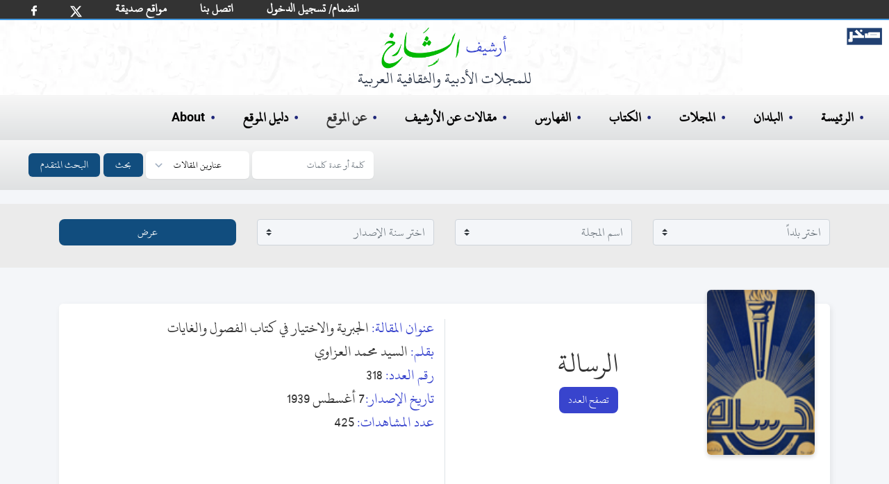

--- FILE ---
content_type: application/javascript; charset=UTF-8
request_url: https://archive.alsharekh.org/scripts.7c9a5ca38db4e7911f12.js
body_size: 1981
content:
const version="1.0.0",appName="YearPicker";var defaults={autoHide:!0,year:null,startYear:null,endYear:null,itemTag:"li",selectedClass:"selected",disabledClass:"disabled",hideClass:"hide",highlightedClass:"highlighted",template:'<div class="yearpicker-container">\n                    <div class="yearpicker-header">\n                        <div class="yearpicker-prev" data-view="yearpicker-prev">&lsaquo;</div>\n                        <div class="yearpicker-current" data-view="yearpicker-current">SelectedYear</div>\n                        <div class="yearpicker-next" data-view="yearpicker-next">&rsaquo;</div>\n                    </div>\n                    <div class="yearpicker-body">\n                        <ul class="yearpicker-year" data-view="years">\n                        </ul>\n                    </div>\n                </div>\n',show:null,hide:null,pick:null},window="undefained"!=typeof window?window:{},event_click="click.",event_focus="focus.",event_keyup="keyup.",event_selected="selected.",event_show="show.",event_hide="hide.",methods={showView:function(){this.build||this.init(),this.show||this.trigger(event_show).isDefaultPrevented()||(this.show=!0,this.$template.removeClass(this.options.hideClass).on(event_click,$.proxy(this.click,this)),$(document).on(event_click,this.onGlobalClick=proxy(this.globalClick,this)),this.place())},hideView:function(){this.show&&(this.trigger(event_hide).isDefaultPrevented()||(this.$template.addClass(this.options.hideClass).off(event_click,this.click),$(document).off(event_click,this.onGlobalClick),this.show=!1))},toggle:function(){this.show?this.hideView():this.show()},setStartYear:function(e){this.startYear=e,this.build&&this.render()},setEndYear:function(e){this.endYear=e,this.build&&this.render()}},handlers={click:function(e){var t=$(e.target),i=this.viewYear;if(!t.hasClass("disabled"))switch(t.data("view")){case"yearpicker-prev":this.viewYear=i-12,this.renderYear();break;case"yearpicker-next":this.viewYear=i+12,this.renderYear();break;case"yearpicker-items":this.year=parseInt(t.html()),this.renderYear(),this.hideView()}},globalClick:function(e){var t=e.target,i=this.element,s=!0;if(t!==document){for(;t===i||1===$(t).closest(".yearpicker-header").length;){s=!1;break}t=t.parentNode}s&&this.hideView()}},render={renderYear:function(){var e=this.startYear,t=this.endYear,i=this.options.disabledClass,s=this.viewYear,a=this.year,r=(new Date).getFullYear(),n=[],l=!1,h=!1,o=void 0;for(o=-5;o<=6;o++){var c=s+o,d=!1;e&&(d=c<e,-5===o&&(l=d)),!d&&t&&(d=c>t,6===o&&(h=d)),n.push(this.createItem({selected:c===a,disabled:d,text:s+o,view:d?"yearpicker disabled":"yearpicker-items",highlighted:c===r}))}this.yearsPrev.toggleClass(i,l),this.yearsNext.toggleClass(i,h),this.yearsCurrent.html(a),this.yearsBody.html(n.join(" ")),this.setValue()}};function isString(e){return"string"==typeof e}function isNumber(e){return"number"==typeof e&&"NaN"!==e}function isUndefained(e){return void 0===e}function proxy(e,t){for(var i=arguments.length,s=Array(i>2?i-2:0),a=2;a<i;a++)s[a-2]=arguments[a];return function(){for(var i=arguments.length,a=Array(i),r=0;r<i;r++)a[r]=arguments[r];return e.apply(t,s.concat(a))}}var _setupError="YearPicker Error";isUndefained(jQuery)&&alert("YearPicker 1.0.0 requires jQuery");var classCheck=function(e,t){e instanceof t||alert("cannot call a class as instance of function!!!")},class_top_left=appName+"-top-left",class_top_right=appName+"-top-right",class_bottom_left=appName+"-bottom-left",class_bottom_right=appName+"-bottom-right",class_placements=[class_top_left,class_top_right,class_bottom_left,class_bottom_right].join(" "),Yearpicker=function(){function e(t){var i=arguments.length>1&&void 0!==arguments[1]?arguments[1]:{};classCheck(this,e),this.$element=$(t),this.element=t,this.options=$.extend({},defaults,i),this.build=!1,this.show=!1,this.startYear=null,this.endYear=null,this.create()}return e.prototype={create:function(){var e=this.$element,t=this.startYear,i=this.endYear,s=this.year;this.isInput=e.is("input")||e.is("textarea"),initialValue=this.getValue(),this.initialValue=initialValue,this.oldValue=initialValue,s=s||initialValue||(new Date).getFullYear(),t&&(s<t&&(s=t),this.startYear=t),i&&(s>i&&(s=i),this.endYear=i),this.year=s,this.viewYear=s,this.initialYear=s,this.bind(),this.init()},init:function(){if(!this.build){this.build=!0;var e=this.options,t=$(e.template);this.$template=t,this.yearsPrev=t.find(".yearpicker-prev"),this.yearsCurrent=t.find(".yearpicker-current"),this.yearsNext=t.find(".yearpicker-next"),this.yearsBody=t.find(".yearpicker-year"),t.addClass(e.hideClass),$(document.body).append(t.addClass(appName+"-dropdown")),this.renderYear()}},unbuild:function(){this.build&&(this.build=!1,this.$template.remove())},bind:function(){var e=this.$element,t=this.options;$.isFunction(t.show)&&e.on(event_show,t.show),$.isFunction(t.hide)&&e.on(event_hide,t.hide),$.isFunction(t.click)&&e.on(event_click,t.click),e.on(this.isInput?event_focus:event_click,$.proxy(this.showView,this))},getValue:function(){var e=this.$element,t=this.isInput?e.val():e.text();return t=parseInt(t),this.isInput?parseInt(e.val()):e.text()},setValue:function(){var e=this.$element,t=this.year;this.isInput?e.val(t):e.html(t)},trigger:function(e,t){var i=$.Event(e,t);return this.$element.trigger(i),i},place:function(){var e=this.$element,t=this.options,i=this.$template,s=$(document).outerWidth(),a=$(document).outerHeight(),r=e.outerWidth(),n=e.outerHeight(),l=i.width(),h=i.height(),o=e.offset(),c=o.top,d=o.left,u=parseFloat(t.offset),p=class_top_left;u=isNaN(u)?10:u,c>h&&c+n+h>a?(c-=h+u,p=class_bottom_left):c+=n+u,d+l>s&&(d+=r-l,p=p.replace("left","right")),i.removeClass(class_placements).addClass(p).css({top:c,left:d,zIndex:parseInt(this.zIndex,10)})},createItem:function(e){var t=this.options,i=t.itemTag,s={text:"",view:"",selected:!1,disabled:!1,highlighted:!1},a=[];return $.extend(s,e),s.selected&&a.push(t.selectedClass),s.disabled&&a.push(t.disabledClass),s.highlighted&&a.push(t.highlightedClass),`<${i} class="${s.view} ${a.join(" ")}" data-view="${s.view}">${s.text}</${i}>`}},e}();$j.extend&&$j.extend(Yearpicker.prototype,methods,render,handlers),$j.fn&&($j.fn.yearpicker=function(e){for(var t=arguments.length,i=Array(t>1?t-1:0),s=1;s<t;s++)i[s-1]=arguments[s];var a=void 0;return this.each((function(t,s){var r=$(s),n="destroy"===e,l=r.data(appName);if(!l){if(n)return;var h=$.extend({},r.data(),$.isPlainObject(e)&&e);l=new Yearpicker(s,h),r.data(appName,l)}if(isString(e)){var o=l[e];$.isFunction(o)&&(a=o.apply(l,i),n&&r.removeData(appName))}})),isUndefained(a)?this:a},$j.fn.yearpicker.constractor=Yearpicker),$j(".yearpicker").yearpicker();